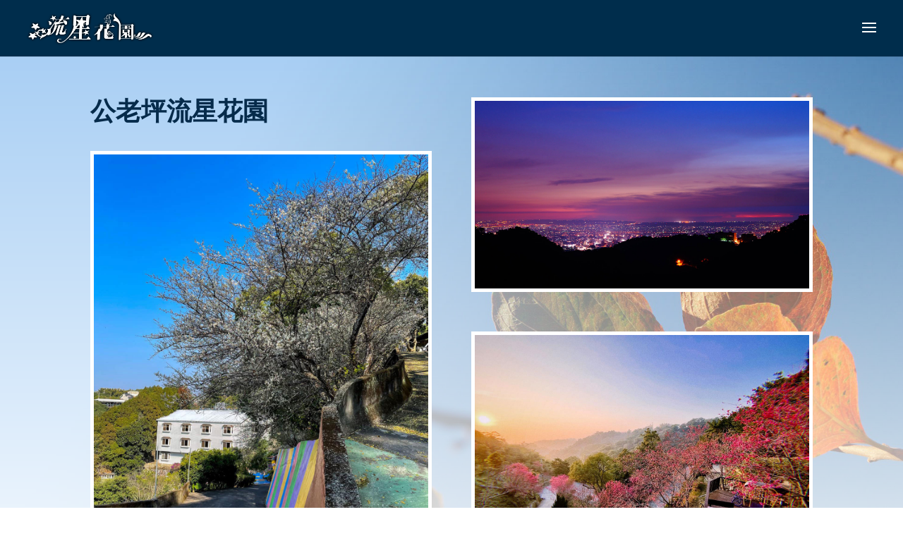

--- FILE ---
content_type: text/html; charset=UTF-8
request_url: https://glp.com.tw/%E5%9C%92%E5%8D%80%E4%BB%8B%E7%B4%B9/
body_size: 7641
content:
<!DOCTYPE html>
<html lang="zh-TW">
<head>
<meta name="google-site-verification" content="wpiEy0PUnTX0M7KkSIlZ-ZuKNe--0JThVG0Cf7Af9PU" />
	<meta charset="UTF-8" />
<meta http-equiv="X-UA-Compatible" content="IE=edge">
	<link rel="pingback" href="https://glp.com.tw/xmlrpc.php" />

	<script type="text/javascript">
		document.documentElement.className = 'js';
	</script>

	<script>var et_site_url='https://glp.com.tw';var et_post_id='417';function et_core_page_resource_fallback(a,b){"undefined"===typeof b&&(b=a.sheet.cssRules&&0===a.sheet.cssRules.length);b&&(a.onerror=null,a.onload=null,a.href?a.href=et_site_url+"/?et_core_page_resource="+a.id+et_post_id:a.src&&(a.src=et_site_url+"/?et_core_page_resource="+a.id+et_post_id))}
</script><title>園區介紹 | 流星花園．幸福樂活園區</title>
<style id="et-divi-userfonts">@font-face { font-family: "chineseblack"; src: url("http://glp.togoya.com.tw/wp-content/uploads/et-fonts/msjh.ttf") format("truetype"); }</style><link rel='dns-prefetch' href='//s.w.org' />
<link rel="alternate" type="application/rss+xml" title="訂閱《流星花園．幸福樂活園區》&raquo; 資訊提供" href="https://glp.com.tw/feed/" />
<link rel="alternate" type="application/rss+xml" title="訂閱《流星花園．幸福樂活園區》&raquo; 留言的資訊提供" href="https://glp.com.tw/comments/feed/" />
		<script type="text/javascript">
			window._wpemojiSettings = {"baseUrl":"https:\/\/s.w.org\/images\/core\/emoji\/12.0.0-1\/72x72\/","ext":".png","svgUrl":"https:\/\/s.w.org\/images\/core\/emoji\/12.0.0-1\/svg\/","svgExt":".svg","source":{"concatemoji":"https:\/\/glp.com.tw\/wp-includes\/js\/wp-emoji-release.min.js?ver=5.3.18"}};
			!function(e,a,t){var n,r,o,i=a.createElement("canvas"),p=i.getContext&&i.getContext("2d");function s(e,t){var a=String.fromCharCode;p.clearRect(0,0,i.width,i.height),p.fillText(a.apply(this,e),0,0);e=i.toDataURL();return p.clearRect(0,0,i.width,i.height),p.fillText(a.apply(this,t),0,0),e===i.toDataURL()}function c(e){var t=a.createElement("script");t.src=e,t.defer=t.type="text/javascript",a.getElementsByTagName("head")[0].appendChild(t)}for(o=Array("flag","emoji"),t.supports={everything:!0,everythingExceptFlag:!0},r=0;r<o.length;r++)t.supports[o[r]]=function(e){if(!p||!p.fillText)return!1;switch(p.textBaseline="top",p.font="600 32px Arial",e){case"flag":return s([127987,65039,8205,9895,65039],[127987,65039,8203,9895,65039])?!1:!s([55356,56826,55356,56819],[55356,56826,8203,55356,56819])&&!s([55356,57332,56128,56423,56128,56418,56128,56421,56128,56430,56128,56423,56128,56447],[55356,57332,8203,56128,56423,8203,56128,56418,8203,56128,56421,8203,56128,56430,8203,56128,56423,8203,56128,56447]);case"emoji":return!s([55357,56424,55356,57342,8205,55358,56605,8205,55357,56424,55356,57340],[55357,56424,55356,57342,8203,55358,56605,8203,55357,56424,55356,57340])}return!1}(o[r]),t.supports.everything=t.supports.everything&&t.supports[o[r]],"flag"!==o[r]&&(t.supports.everythingExceptFlag=t.supports.everythingExceptFlag&&t.supports[o[r]]);t.supports.everythingExceptFlag=t.supports.everythingExceptFlag&&!t.supports.flag,t.DOMReady=!1,t.readyCallback=function(){t.DOMReady=!0},t.supports.everything||(n=function(){t.readyCallback()},a.addEventListener?(a.addEventListener("DOMContentLoaded",n,!1),e.addEventListener("load",n,!1)):(e.attachEvent("onload",n),a.attachEvent("onreadystatechange",function(){"complete"===a.readyState&&t.readyCallback()})),(n=t.source||{}).concatemoji?c(n.concatemoji):n.wpemoji&&n.twemoji&&(c(n.twemoji),c(n.wpemoji)))}(window,document,window._wpemojiSettings);
		</script>
		<meta content="Divi v.4.2.2" name="generator"/><style type="text/css">
img.wp-smiley,
img.emoji {
	display: inline !important;
	border: none !important;
	box-shadow: none !important;
	height: 1em !important;
	width: 1em !important;
	margin: 0 .07em !important;
	vertical-align: -0.1em !important;
	background: none !important;
	padding: 0 !important;
}
</style>
	<link rel='stylesheet' id='wp-block-library-css'  href='https://glp.com.tw/wp-includes/css/dist/block-library/style.min.css?ver=5.3.18' type='text/css' media='all' />
<link rel='stylesheet' id='db121_socicons-css'  href='https://glp.com.tw/wp-content/plugins/divi-booster/core/fixes/126-customizer-social-icons/icons.css?ver=2.7.9' type='text/css' media='all' />
<link rel='stylesheet' id='wtfdivi-user-css-css'  href='https://glp.com.tw/wp-content/uploads/wtfdivi/wp_head.css?ver=1685953537' type='text/css' media='all' />
<link rel='stylesheet' id='woocommerce-layout-css'  href='https://glp.com.tw/wp-content/plugins/woocommerce/assets/css/woocommerce-layout.css?ver=3.4.6' type='text/css' media='all' />
<link rel='stylesheet' id='woocommerce-smallscreen-css'  href='https://glp.com.tw/wp-content/plugins/woocommerce/assets/css/woocommerce-smallscreen.css?ver=3.4.6' type='text/css' media='only screen and (max-width: 768px)' />
<link rel='stylesheet' id='woocommerce-general-css'  href='https://glp.com.tw/wp-content/plugins/woocommerce/assets/css/woocommerce.css?ver=3.4.6' type='text/css' media='all' />
<style id='woocommerce-inline-inline-css' type='text/css'>
.woocommerce form .form-row .required { visibility: visible; }
</style>
<link rel='stylesheet' id='divi-style-css'  href='https://glp.com.tw/wp-content/themes/Divi/style.dev.css?ver=4.2.2' type='text/css' media='all' />
<link rel='stylesheet' id='et-shortcodes-responsive-css-css'  href='https://glp.com.tw/wp-content/themes/Divi/epanel/shortcodes/css/shortcodes_responsive.css?ver=4.2.2' type='text/css' media='all' />
<link rel='stylesheet' id='magnific-popup-css'  href='https://glp.com.tw/wp-content/themes/Divi/includes/builder/styles/magnific_popup.css?ver=4.2.2' type='text/css' media='all' />
<link rel='stylesheet' id='dashicons-css'  href='https://glp.com.tw/wp-includes/css/dashicons.min.css?ver=5.3.18' type='text/css' media='all' />
<script type='text/javascript' src='https://glp.com.tw/wp-includes/js/jquery/jquery.js?ver=1.12.4-wp'></script>
<script type='text/javascript' src='https://glp.com.tw/wp-includes/js/jquery/jquery-migrate.min.js?ver=1.4.1'></script>
<script type='text/javascript'>
/* <![CDATA[ */
var et_core_api_spam_recaptcha = {"site_key":"","page_action":{"action":"%e5%9c%92%e5%8d%80%e4%bb%8b%e7%b4%b9"}};
/* ]]> */
</script>
<script type='text/javascript' src='https://glp.com.tw/wp-content/themes/Divi/core/admin/js/recaptcha.js?ver=5.3.18'></script>
<link rel='https://api.w.org/' href='https://glp.com.tw/wp-json/' />
<link rel="EditURI" type="application/rsd+xml" title="RSD" href="https://glp.com.tw/xmlrpc.php?rsd" />
<link rel="wlwmanifest" type="application/wlwmanifest+xml" href="https://glp.com.tw/wp-includes/wlwmanifest.xml" /> 
<meta name="generator" content="WordPress 5.3.18" />
<meta name="generator" content="WooCommerce 3.4.6" />
<link rel="canonical" href="https://glp.com.tw/%e5%9c%92%e5%8d%80%e4%bb%8b%e7%b4%b9/" />
<link rel='shortlink' href='https://glp.com.tw/?p=417' />
<link rel="alternate" type="application/json+oembed" href="https://glp.com.tw/wp-json/oembed/1.0/embed?url=https%3A%2F%2Fglp.com.tw%2F%25e5%259c%2592%25e5%258d%2580%25e4%25bb%258b%25e7%25b4%25b9%2F" />
<link rel="alternate" type="text/xml+oembed" href="https://glp.com.tw/wp-json/oembed/1.0/embed?url=https%3A%2F%2Fglp.com.tw%2F%25e5%259c%2592%25e5%258d%2580%25e4%25bb%258b%25e7%25b4%25b9%2F&#038;format=xml" />
<style>
.db_pb_team_member_website_icon:before{content:"\e0e3";}
.db_pb_team_member_email_icon:before{content:"\e010";}
.db_pb_team_member_instagram_icon:before{content:"\e09a";}
</style>
<style>#et_builder_outer_content .db_pb_button_2,.db_pb_button_2{margin-left:30px}</style><meta name="viewport" content="width=device-width, initial-scale=1.0, maximum-scale=1.0, user-scalable=0" /><link rel="shortcut icon" href="" />	<noscript><style>.woocommerce-product-gallery{ opacity: 1 !important; }</style></noscript>
	<link rel="stylesheet" id="et-core-unified-417-cached-inline-styles" href="https://glp.com.tw/wp-content/et-cache/417/et-core-unified-417-17680105005426.min.css" onerror="et_core_page_resource_fallback(this, true)" onload="et_core_page_resource_fallback(this)" />	
</head>
<body class="page-template-default page page-id-417 desktop woocommerce-no-js et_pb_button_helper_class et_fixed_nav et_show_nav et_primary_nav_dropdown_animation_fade et_secondary_nav_dropdown_animation_fade et_header_style_left et_pb_footer_columns3 et_cover_background et_pb_gutter et_pb_gutters3 et_pb_pagebuilder_layout et_no_sidebar et_divi_theme et-db">
	<div id="page-container">

	
	
			<header id="main-header" data-height-onload="66">
			<div class="container clearfix et_menu_container">
							<div class="logo_container">
					<span class="logo_helper"></span>
					<a href="https://glp.com.tw/">
						<img src="https://glp.com.tw/wp-content/uploads/logo.png" alt="流星花園．幸福樂活園區" id="logo" data-height-percentage="60" />
					</a>
				</div>
							<div id="et-top-navigation" data-height="66" data-fixed-height="50">
											<nav id="top-menu-nav">
						<ul id="top-menu" class="nav"><li id="menu-item-451" class="menu-item menu-item-type-post_type menu-item-object-page current-menu-item page_item page-item-417 current_page_item menu-item-451"><a href="https://glp.com.tw/%e5%9c%92%e5%8d%80%e4%bb%8b%e7%b4%b9/" aria-current="page">園區介紹</a></li>
<li id="menu-item-621" class="menu-item menu-item-type-post_type menu-item-object-page menu-item-621"><a href="https://glp.com.tw/%e6%9c%83%e8%ad%b0%e5%a0%b4%e5%9c%b0/">會議場地</a></li>
<li id="menu-item-620" class="menu-item menu-item-type-post_type menu-item-object-page menu-item-620"><a href="https://glp.com.tw/%e6%b8%a1%e5%81%87%e6%b0%91%e5%ae%bf/">渡假民宿</a></li>
<li id="menu-item-697" class="menu-item menu-item-type-post_type menu-item-object-page menu-item-697"><a href="https://glp.com.tw/%e6%b7%b1%e5%ba%a6%e4%b9%8b%e6%97%85/">深度之旅</a></li>
<li id="menu-item-1116" class="menu-item menu-item-type-post_type menu-item-object-page menu-item-1116"><a href="https://glp.com.tw/%e6%88%b6%e5%a4%96%e5%a9%9a%e7%a6%ae/">戶外婚禮</a></li>
<li id="menu-item-642" class="menu-item menu-item-type-taxonomy menu-item-object-category menu-item-642"><a href="https://glp.com.tw/category/%e7%89%b9%e6%83%a0%e6%b4%bb%e5%8b%95/">特惠活動</a></li>
<li id="menu-item-1072" class="menu-item menu-item-type-post_type menu-item-object-page menu-item-1072"><a href="https://glp.com.tw/%e5%aa%92%e9%ab%94%e5%a0%b1%e5%b0%8e/">媒體報導</a></li>
<li id="menu-item-727" class="menu-item menu-item-type-post_type menu-item-object-page menu-item-727"><a href="https://glp.com.tw/%e4%ba%a4%e9%80%9a%e8%b7%af%e7%b7%9a/">交通路線</a></li>
<li id="menu-item-890" class="menu-item menu-item-type-custom menu-item-object-custom menu-item-890"><a target="_blank" rel="noopener noreferrer" href="http://www.5689.org.tw">老人長照</a></li>
<li id="menu-item-811" class="menu-item menu-item-type-custom menu-item-object-custom menu-item-811"><a target="_blank" rel="noopener noreferrer" href="https://glp.okgo.tw/product.html">線上購物</a></li>
<li id="menu-item-40" class="menu-item menu-item-type-custom menu-item-object-custom menu-item-40"><a target="_blank" rel="noopener noreferrer" href="https://wrs.ec-hotel.net/wep4webhotel/webhotel/0275/hotel/showProductRoomList.action?locale=zh_TW#top">線上訂房</a></li>
</ul>						</nav>
					
					<a href="https://glp.com.tw" class="et-cart-info">
				<span></span>
			</a>
					
										<div id="et_top_search">
						<span id="et_search_icon"></span>
					</div>
					
					<div id="et_mobile_nav_menu">
				<div class="mobile_nav closed">
					<span class="select_page">選擇頁面</span>
					<span class="mobile_menu_bar mobile_menu_bar_toggle"></span>
				</div>
			</div>				</div> <!-- #et-top-navigation -->
			</div> <!-- .container -->
			<div class="et_search_outer">
				<div class="container et_search_form_container">
					<form role="search" method="get" class="et-search-form" action="https://glp.com.tw/">
					<input type="search" class="et-search-field" placeholder="搜尋 &hellip;" value="" name="s" title="搜尋：" />					</form>
					<span class="et_close_search_field"></span>
				</div>
			</div>
		</header> <!-- #main-header -->
			<div id="et-main-area">
	
<div id="main-content">


			
				<article id="post-417" class="post-417 page type-page status-publish hentry">

				
					<div class="entry-content">
					<div id="et-boc" class="et-boc">
			
		<div class="et-l et-l--post">
			<div class="et_builder_inner_content et_pb_gutters3">
		<div class="et_pb_section et_pb_section_0 et_pb_with_background et_section_specialty" >
				
				
				
				<div class="et_pb_row">
					<div class="et_pb_column et_pb_column_1_2 et_pb_column_0    et_pb_css_mix_blend_mode_passthrough">
				
				
				<div class="et_pb_module et_pb_text et_pb_text_0  et_pb_text_align_left et_pb_bg_layout_light">
				
				
				<div class="et_pb_text_inner"><h2>公老坪流星花園</h2></div>
			</div> <!-- .et_pb_text --><div class="et_pb_with_border et_pb_module et_pb_gallery et_pb_gallery_0  et_pb_bg_layout_light et_pb_slider et_pb_gallery_fullwidth et_slider_auto et_slider_speed_3000 clearfix">
				<div class="et_pb_gallery_items et_post_gallery clearfix" data-per_page="4"><div class="et_pb_gallery_item et_pb_bg_layout_light">
				<div class='et_pb_gallery_image landscape'>
					<a href="https://glp.com.tw/wp-content/uploads/139267265_3723316144394308.jpg" title="139267265_3723316144394308">
					<img src="https://glp.com.tw/wp-content/uploads/139267265_3723316144394308.jpg" alt="139267265_3723316144394308" />
					<span class="et_overlay"></span>
				</a>
				</div></div><div class="et_pb_gallery_item et_pb_bg_layout_light">
				<div class='et_pb_gallery_image landscape'>
					<a href="https://glp.com.tw/wp-content/uploads/S__76538138.jpg" title="S__76538138">
					<img src="https://glp.com.tw/wp-content/uploads/S__76538138.jpg" alt="S__76538138" />
					<span class="et_overlay"></span>
				</a>
				</div></div><div class="et_pb_gallery_item et_pb_bg_layout_light">
				<div class='et_pb_gallery_image landscape'>
					<a href="https://glp.com.tw/wp-content/uploads/54398071_2197453806980557_7435039996597239808_n.jpg" title="54398071_2197453806980557_7435039996597239808_n">
					<img src="https://glp.com.tw/wp-content/uploads/54398071_2197453806980557_7435039996597239808_n.jpg" alt="54398071_2197453806980557_7435039996597239808_n" />
					<span class="et_overlay"></span>
				</a>
				</div></div><div class="et_pb_gallery_item et_pb_bg_layout_light">
				<div class='et_pb_gallery_image landscape'>
					<a href="https://glp.com.tw/wp-content/uploads/582795.jpg" title="582795">
					<img src="https://glp.com.tw/wp-content/uploads/582795.jpg" alt="582795" />
					<span class="et_overlay"></span>
				</a>
				</div></div><div class="et_pb_gallery_item et_pb_bg_layout_light">
				<div class='et_pb_gallery_image landscape'>
					<a href="https://glp.com.tw/wp-content/uploads/019_29.jpg" title="019_29">
					<img src="https://glp.com.tw/wp-content/uploads/019_29.jpg" alt="019_29" />
					<span class="et_overlay"></span>
				</a>
				</div></div></div><!-- .et_pb_gallery_items --></div><!-- .et_pb_gallery -->
			</div> <!-- .et_pb_column --><div class="et_pb_column et_pb_column_1_2 et_pb_column_1   et_pb_specialty_column  et_pb_css_mix_blend_mode_passthrough et-last-child">
				
				
				<div class="et_pb_row_inner et_pb_row_inner_0">
				<div class="et_pb_column et_pb_column_4_4 et_pb_column_inner et_pb_column_inner_0 et-last-child">
				
				
				<div class="et_pb_with_border et_pb_module et_pb_image et_pb_image_0">
				
				
				<a href="https://glp.com.tw/wp-content/uploads/DSC00791.jpg" class="et_pb_lightbox_image" title=""><span class="et_pb_image_wrap "><img src="https://glp.com.tw/wp-content/uploads/DSC00791.jpg" alt="" title="" /></span></a>
			</div>
			</div> <!-- .et_pb_column -->
				
				
			</div> <!-- .et_pb_row_inner --><div class="et_pb_row_inner et_pb_row_inner_1">
				<div class="et_pb_column et_pb_column_4_4 et_pb_column_inner et_pb_column_inner_1 et-last-child">
				
				
				<div class="et_pb_with_border et_pb_module et_pb_image et_pb_image_1">
				
				
				<a href="https://glp.com.tw/wp-content/uploads/147274091_3776070002452255.jpg" class="et_pb_lightbox_image" title=""><span class="et_pb_image_wrap "><img src="https://glp.com.tw/wp-content/uploads/147274091_3776070002452255.jpg" alt="" title="" /></span></a>
			</div>
			</div> <!-- .et_pb_column -->
				
				
			</div> <!-- .et_pb_row_inner -->
			</div> <!-- .et_pb_column -->
				</div> <!-- .et_pb_row -->
				
			</div> <!-- .et_pb_section --><div class="et_pb_section et_pb_section_1 et_pb_with_background et_section_regular" >
				
				
				
				
					<div class="et_pb_row et_pb_row_0">
				<div class="et_pb_column et_pb_column_4_4 et_pb_column_2  et_pb_css_mix_blend_mode_passthrough et-last-child">
				
				
				<div class="et_pb_module et_pb_text et_pb_text_1  et_pb_text_align_left et_pb_bg_layout_light">
				
				
				<div class="et_pb_text_inner"><p>位於台中豐原公老坪最美麗的山中花園，海拔約500公尺，視野遼闊，景色怡人，大台中夜景盡收眼底！園區佔地廣闊，規劃有登山步道、休憩涼亭、星空草原、會議室、採果園、老人養護中心與大型停車場，提供住宿、戶外婚禮、渡假會議、工商訓練、社團迎新、高齡長照等多元化服務。</p>
<p align="left">我們用心經營，希望每位到訪的旅人，都能享受最棒的身心靈感官體驗，找回對台灣農村土地的情感悸動，細細品味旅行中的真實美好！</p></div>
			</div> <!-- .et_pb_text --><div class="et_pb_module et_pb_gallery et_pb_gallery_1 custom-gallery  et_pb_bg_layout_light et_pb_gallery_grid">
				<div class="et_pb_gallery_items et_post_gallery clearfix" data-per_page="4"><div class="et_pb_gallery_item et_pb_grid_item et_pb_bg_layout_light">
				<div class='et_pb_gallery_image portrait'>
					<a href="https://glp.com.tw/wp-content/uploads/pic_13.jpg" title="pic_13">
					<img src="https://glp.com.tw/wp-content/uploads/pic_13.jpg" alt="pic_13" srcset="https://glp.com.tw/wp-content/uploads/pic_13.jpg 479w, https://glp.com.tw/wp-content/uploads/pic_13.jpg 480w" sizes="(max-width:479px) 479px, 100vw" />
					<span class="et_overlay"></span>
				</a>
				</div></div><div class="et_pb_gallery_item et_pb_grid_item et_pb_bg_layout_light">
				<div class='et_pb_gallery_image portrait'>
					<a href="https://glp.com.tw/wp-content/uploads/pic_11.jpg" title="pic_11">
					<img src="https://glp.com.tw/wp-content/uploads/pic_11.jpg" alt="pic_11" srcset="https://glp.com.tw/wp-content/uploads/pic_11.jpg 479w, https://glp.com.tw/wp-content/uploads/pic_11.jpg 480w" sizes="(max-width:479px) 479px, 100vw" />
					<span class="et_overlay"></span>
				</a>
				</div></div><div class="et_pb_gallery_item et_pb_grid_item et_pb_bg_layout_light">
				<div class='et_pb_gallery_image portrait'>
					<a href="https://glp.com.tw/wp-content/uploads/pic_10.jpg" title="pic_10">
					<img src="https://glp.com.tw/wp-content/uploads/pic_10.jpg" alt="pic_10" srcset="https://glp.com.tw/wp-content/uploads/pic_10.jpg 479w, https://glp.com.tw/wp-content/uploads/pic_10.jpg 480w" sizes="(max-width:479px) 479px, 100vw" />
					<span class="et_overlay"></span>
				</a>
				</div></div><div class="et_pb_gallery_item et_pb_grid_item et_pb_bg_layout_light">
				<div class='et_pb_gallery_image portrait'>
					<a href="https://glp.com.tw/wp-content/uploads/pic_12.jpg" title="pic_12">
					<img src="https://glp.com.tw/wp-content/uploads/pic_12.jpg" alt="pic_12" srcset="https://glp.com.tw/wp-content/uploads/pic_12.jpg 479w, https://glp.com.tw/wp-content/uploads/pic_12.jpg 480w" sizes="(max-width:479px) 479px, 100vw" />
					<span class="et_overlay"></span>
				</a>
				</div></div></div><!-- .et_pb_gallery_items --></div><!-- .et_pb_gallery --><style>
					@media only screen and (min-width: 981px) {
						.et_pb_column .et_pb_gallery_1 .et_pb_gallery_item {
							margin: 0 !important;
							width: 25% !important;
							clear: none !important;
						}
						.et_pb_column .et_pb_gallery_1 .et_pb_gallery_item:nth-of-type(4n+1) {
							clear: both !important; 
						}
					}
				
					@media only screen and (min-width: 981px) {
						
						/* Row spacing */
						.et_pb_column .et_pb_gallery_1 .et_pb_gallery_item.et_pb_grid_item { 
							padding-bottom: 3% !important; 
						}
					}
				
			/* Image fit */
			.et_pb_gallery_item.et_pb_grid_item .et_pb_gallery_image img { 
				object-fit: initial !important; 
			}
		</style>
			</div> <!-- .et_pb_column -->
				
				
			</div> <!-- .et_pb_row -->
				
				
			</div> <!-- .et_pb_section -->		</div><!-- .et_builder_inner_content -->
	</div><!-- .et-l -->
	
			
		</div><!-- #et-boc -->
							</div> <!-- .entry-content -->

				
				</article> <!-- .et_pb_post -->

			

</div> <!-- #main-content -->


			<footer id="main-footer">
				
<div class="container">
    <div id="footer-widgets" class="clearfix">
		<div class="footer-widget"><div id="text-2" class="fwidget et_pb_widget widget_text"><h4 class="title">流星花園．幸福樂活園區</h4>			<div class="textwidget"><p>台中市豐原區水源路坪頂巷8號(園址)、12號(渡假民宿)、8-3號(會議廳)、8-7號(養護中心)<br />
電話 04-25151456(代表號)<br />
營業時間：08:00AM-21:00PM</p>
<p><a href="https://glp.com.tw/" target="_blank" rel="noopener noreferrer"><img class="alignnone size-full wp-image-855" src="https://glp.com.tw/wp-content/uploads/icon_home.png" alt="" width="30" height="30" /></a>　<a href="mailto:glp25256262@yahoo.com.tw" target="_blank" rel="noopener noreferrer"><img class="alignnone size-full wp-image-853" src="https://glp.com.tw/wp-content/uploads/icon_mail.png" alt="" width="30" height="30" /></a>　<a href="https://www.facebook.com/glp42078/" target="_blank" rel="noopener noreferrer"><img class="alignnone size-full wp-image-854" src="https://glp.com.tw/wp-content/uploads/icon_fb-1.png" alt="" width="30" height="30" /></a>　<a href="https://line.me/ti/p/~0933625039" target="_blank" rel="noopener noreferrer"><img class="alignnone size-full wp-image-857" src="https://glp.com.tw/wp-content/uploads/icon_line-1.png" alt="" width="30" height="30" /></a><br />
<img class="alignnone size-full wp-image-858" style="vertical-align: middle;" src="https://glp.com.tw/wp-content/uploads/icon_hotel.png" alt="" width="45" height="39" /> 台中市民宿042號</p>
</div>
		</div> <!-- end .fwidget --></div> <!-- end .footer-widget --><div class="footer-widget"><div id="text-6" class="fwidget et_pb_widget widget_text"><h4 class="title">匯款資訊</h4>			<div class="textwidget"><p>匯款銀行：052渣打銀行豐原分行<br />
匯款帳號：732-000-37776<br />
戶名：陸桂森</p>
</div>
		</div> <!-- end .fwidget --></div> <!-- end .footer-widget --><div class="footer-widget"><div id="text-7" class="fwidget et_pb_widget widget_text"><h4 class="title">FACEBOOK</h4>			<div class="textwidget"><p><iframe style="height: 250px; width: 100%;" src="https://www.facebook.com/plugins/page.php?href=https%3A%2F%2Fwww.facebook.com%2Fglp42078%2F&amp;tabs=timeline&amp;width=300&amp;height=250&amp;small_header=true&amp;adapt_container_width=false&amp;hide_cover=false&amp;show_facepile=false&amp;appId" frameborder="0" scrolling="no"></iframe></p>
</div>
		</div> <!-- end .fwidget --></div> <!-- end .footer-widget -->    </div> <!-- #footer-widgets -->
</div>    <!-- .container -->

		
				<div id="footer-bottom">
					<div class="container clearfix">
				<ul class="et-social-icons">


</ul><p id="footer-info">由 <a href="http://www.elegantthemes.com" title="Premium WordPress Themes">Elegant Themes</a> 設計 |  <a href="http://www.wordpress.org">WordPress</a> 提供技術支持</p>					</div>	<!-- .container -->
				</div>
			</footer> <!-- #main-footer -->
		</div> <!-- #et-main-area -->


	</div> <!-- #page-container -->

	














	<script type="text/javascript">
		var c = document.body.className;
		c = c.replace(/woocommerce-no-js/, 'woocommerce-js');
		document.body.className = c;
	</script>
	<script type='text/javascript' src='https://glp.com.tw/wp-content/themes/Divi/includes/builder/scripts/frontend-builder-global-functions.js?ver=4.2.2'></script>
<script type='text/javascript'>
/* <![CDATA[ */
var wc_add_to_cart_params = {"ajax_url":"\/wp-admin\/admin-ajax.php","wc_ajax_url":"\/?wc-ajax=%%endpoint%%","i18n_view_cart":"\u67e5\u770b\u8cfc\u7269\u8eca","cart_url":"https:\/\/glp.com.tw","is_cart":"","cart_redirect_after_add":"no"};
/* ]]> */
</script>
<script type='text/javascript' src='https://glp.com.tw/wp-content/plugins/woocommerce/assets/js/frontend/add-to-cart.min.js?ver=3.4.6'></script>
<script type='text/javascript' src='https://glp.com.tw/wp-content/plugins/woocommerce/assets/js/jquery-blockui/jquery.blockUI.min.js?ver=2.70'></script>
<script type='text/javascript' src='https://glp.com.tw/wp-content/plugins/woocommerce/assets/js/js-cookie/js.cookie.min.js?ver=2.1.4'></script>
<script type='text/javascript'>
/* <![CDATA[ */
var woocommerce_params = {"ajax_url":"\/wp-admin\/admin-ajax.php","wc_ajax_url":"\/?wc-ajax=%%endpoint%%"};
/* ]]> */
</script>
<script type='text/javascript' src='https://glp.com.tw/wp-content/plugins/woocommerce/assets/js/frontend/woocommerce.min.js?ver=3.4.6'></script>
<script type='text/javascript'>
/* <![CDATA[ */
var wc_cart_fragments_params = {"ajax_url":"\/wp-admin\/admin-ajax.php","wc_ajax_url":"\/?wc-ajax=%%endpoint%%","cart_hash_key":"wc_cart_hash_fc17a75fe4dfd15b0493ec0a76ebcf00","fragment_name":"wc_fragments_fc17a75fe4dfd15b0493ec0a76ebcf00"};
/* ]]> */
</script>
<script type='text/javascript' src='https://glp.com.tw/wp-content/plugins/woocommerce/assets/js/frontend/cart-fragments.min.js?ver=3.4.6'></script>
<script type='text/javascript' src='https://glp.com.tw/wp-content/themes/Divi/includes/builder/scripts/jquery.mobile.custom.min.js?ver=4.2.2'></script>
<script type='text/javascript'>
/* <![CDATA[ */
var DIVI = {"item_count":"%d Item","items_count":"%d Items"};
/* ]]> */
</script>
<script type='text/javascript' src='https://glp.com.tw/wp-content/themes/Divi/js/custom.js?ver=4.2.2'></script>
<script type='text/javascript' src='https://glp.com.tw/wp-content/themes/Divi/includes/builder/scripts/jquery.fitvids.js?ver=4.2.2'></script>
<script type='text/javascript' src='https://glp.com.tw/wp-content/themes/Divi/includes/builder/scripts/waypoints.min.js?ver=4.2.2'></script>
<script type='text/javascript' src='https://glp.com.tw/wp-content/themes/Divi/includes/builder/scripts/jquery.magnific-popup.js?ver=4.2.2'></script>
<script type='text/javascript'>
/* <![CDATA[ */
var et_frontend_scripts = {"builderCssContainerPrefix":"#et-boc","builderCssLayoutPrefix":"#et-boc .et-l"};
var et_pb_custom = {"ajaxurl":"https:\/\/glp.com.tw\/wp-admin\/admin-ajax.php","images_uri":"https:\/\/glp.com.tw\/wp-content\/themes\/Divi\/images","builder_images_uri":"https:\/\/glp.com.tw\/wp-content\/themes\/Divi\/includes\/builder\/images","et_frontend_nonce":"fbd4aacfc9","subscription_failed":"\u8acb\u6aa2\u67e5\u4e00\u4e0b\u4ee5\u4e0b\u6b04\u4f4d\u78ba\u5b9a\u4f60\u6709\u8f38\u5165\u6b63\u78ba\u7684\u8a0a\u606f\u3002","et_ab_log_nonce":"ad485b8603","fill_message":"\u8acb\u586b\u5beb\u4ee5\u4e0b\u6b04\u4f4d\uff1a","contact_error_message":"\u8acb\u6539\u6b63\u4ee5\u4e0b\u932f\u8aa4\uff1a","invalid":"\u7121\u6548\u7684\u96fb\u5b50\u90f5\u4ef6","captcha":"\u9a57\u8b49\u78bc","prev":"\u524d","previous":"\u524d","next":"\u4e0b","wrong_captcha":"\u60a8\u8f38\u5165\u7684\u9a57\u8b49\u78bc\u932f\u8aa4\u3002","ignore_waypoints":"no","is_divi_theme_used":"1","widget_search_selector":".widget_search","ab_tests":[],"is_ab_testing_active":"","page_id":"417","unique_test_id":"","ab_bounce_rate":"5","is_cache_plugin_active":"no","is_shortcode_tracking":"","tinymce_uri":""};
var et_pb_box_shadow_elements = [];
/* ]]> */
</script>
<script type='text/javascript' src='https://glp.com.tw/wp-content/themes/Divi/includes/builder/scripts/frontend-builder-scripts.js?ver=4.2.2'></script>
<script type='text/javascript' src='https://glp.com.tw/wp-content/themes/Divi/core/admin/js/common.js?ver=4.2.2'></script>
<script type='text/javascript' src='https://glp.com.tw/wp-content/uploads/wtfdivi/wp_footer.js?ver=1685953537'></script>
<script type='text/javascript' src='https://glp.com.tw/wp-includes/js/wp-embed.min.js?ver=5.3.18'></script>
<script type='text/javascript' src='https://glp.com.tw/wp-content/themes/Divi/includes/builder/scripts/jquery.hashchange.js?ver=4.2.2'></script>
</body>
</html>


<!-- Page cached by LiteSpeed Cache 5.5 on 2026-01-17 18:24:31 -->

--- FILE ---
content_type: text/css
request_url: https://glp.com.tw/wp-content/et-cache/417/et-core-unified-417-17680105005426.min.css
body_size: 2171
content:
body,.et_pb_column_1_2 .et_quote_content blockquote cite,.et_pb_column_1_2 .et_link_content a.et_link_main_url,.et_pb_column_1_3 .et_quote_content blockquote cite,.et_pb_column_3_8 .et_quote_content blockquote cite,.et_pb_column_1_4 .et_quote_content blockquote cite,.et_pb_blog_grid .et_quote_content blockquote cite,.et_pb_column_1_3 .et_link_content a.et_link_main_url,.et_pb_column_3_8 .et_link_content a.et_link_main_url,.et_pb_column_1_4 .et_link_content a.et_link_main_url,.et_pb_blog_grid .et_link_content a.et_link_main_url,body .et_pb_bg_layout_light .et_pb_post p,body .et_pb_bg_layout_dark .et_pb_post p{font-size:16px}.et_pb_slide_content,.et_pb_best_value{font-size:18px}body{line-height:2em}.container,.et_pb_row,.et_pb_slider .et_pb_container,.et_pb_fullwidth_section .et_pb_title_container,.et_pb_fullwidth_section .et_pb_title_featured_container,.et_pb_fullwidth_header:not(.et_pb_fullscreen) .et_pb_fullwidth_header_container{max-width:1280px}.et_boxed_layout #page-container,.et_boxed_layout.et_non_fixed_nav.et_transparent_nav #page-container #top-header,.et_boxed_layout.et_non_fixed_nav.et_transparent_nav #page-container #main-header,.et_fixed_nav.et_boxed_layout #page-container #top-header,.et_fixed_nav.et_boxed_layout #page-container #main-header,.et_boxed_layout #page-container .container,.et_boxed_layout #page-container .et_pb_row{max-width:1440px}#main-header,#main-header .nav li ul,.et-search-form,#main-header .et_mobile_menu{background-color:#002d4c}#main-header .nav li ul{background-color:#ffffff}.nav li ul{border-color:#000000}.et_header_style_centered .mobile_nav .select_page,.et_header_style_split .mobile_nav .select_page,.et_nav_text_color_light #top-menu>li>a,.et_nav_text_color_dark #top-menu>li>a,#top-menu a,.et_mobile_menu li a,.et_nav_text_color_light .et_mobile_menu li a,.et_nav_text_color_dark .et_mobile_menu li a,#et_search_icon:before,.et_search_form_container input,span.et_close_search_field:after,#et-top-navigation .et-cart-info{color:#ffffff}.et_search_form_container input::-moz-placeholder{color:#ffffff}.et_search_form_container input::-webkit-input-placeholder{color:#ffffff}.et_search_form_container input:-ms-input-placeholder{color:#ffffff}#main-header .nav li ul a{color:#000000}#top-menu li a{font-size:15px}body.et_vertical_nav .container.et_search_form_container .et-search-form input{font-size:15px!important}#top-menu li.current-menu-ancestor>a,#top-menu li.current-menu-item>a,.et_color_scheme_red #top-menu li.current-menu-ancestor>a,.et_color_scheme_red #top-menu li.current-menu-item>a,.et_color_scheme_pink #top-menu li.current-menu-ancestor>a,.et_color_scheme_pink #top-menu li.current-menu-item>a,.et_color_scheme_orange #top-menu li.current-menu-ancestor>a,.et_color_scheme_orange #top-menu li.current-menu-item>a,.et_color_scheme_green #top-menu li.current-menu-ancestor>a,.et_color_scheme_green #top-menu li.current-menu-item>a{color:#ffffff}#footer-widgets .footer-widget a,#footer-widgets .footer-widget li a,#footer-widgets .footer-widget li a:hover{color:#ffffff}.footer-widget{color:rgba(255,255,255,0.53)}#main-footer .footer-widget h4{color:#bd8f52}#footer-widgets .footer-widget li:before{top:10.6px}#footer-info{font-size:15px}h1,h2,h3,h4,h5,h6,.et_quote_content blockquote p,.et_pb_slide_description .et_pb_slide_title{line-height:1.6em}.et_slide_in_menu_container,.et_slide_in_menu_container .et-search-field{letter-spacing:px}.et_slide_in_menu_container .et-search-field::-moz-placeholder{letter-spacing:px}.et_slide_in_menu_container .et-search-field::-webkit-input-placeholder{letter-spacing:px}.et_slide_in_menu_container .et-search-field:-ms-input-placeholder{letter-spacing:px}@media only screen and (min-width:981px){.footer-widget h4{font-size:20px}#logo{max-height:60%}.et_pb_svg_logo #logo{height:60%}.et_header_style_centered.et_hide_primary_logo #main-header:not(.et-fixed-header) .logo_container,.et_header_style_centered.et_hide_fixed_logo #main-header.et-fixed-header .logo_container{height:11.88px}.et_header_style_left .et-fixed-header #et-top-navigation,.et_header_style_split .et-fixed-header #et-top-navigation{padding:25px 0 0 0}.et_header_style_left .et-fixed-header #et-top-navigation nav>ul>li>a,.et_header_style_split .et-fixed-header #et-top-navigation nav>ul>li>a{padding-bottom:25px}.et_header_style_centered header#main-header.et-fixed-header .logo_container{height:50px}.et_header_style_split #main-header.et-fixed-header .centered-inline-logo-wrap{width:50px;margin:-50px 0}.et_header_style_split .et-fixed-header .centered-inline-logo-wrap #logo{max-height:50px}.et_pb_svg_logo.et_header_style_split .et-fixed-header .centered-inline-logo-wrap #logo{height:50px}.et_header_style_slide .et-fixed-header #et-top-navigation,.et_header_style_fullscreen .et-fixed-header #et-top-navigation{padding:16px 0 16px 0!important}.et-fixed-header#top-header,.et-fixed-header#top-header #et-secondary-nav li ul{background-color:#cccccc}.et-fixed-header #top-menu a,.et-fixed-header #et_search_icon:before,.et-fixed-header #et_top_search .et-search-form input,.et-fixed-header .et_search_form_container input,.et-fixed-header .et_close_search_field:after,.et-fixed-header #et-top-navigation .et-cart-info{color:#ffffff!important}.et-fixed-header .et_search_form_container input::-moz-placeholder{color:#ffffff!important}.et-fixed-header .et_search_form_container input::-webkit-input-placeholder{color:#ffffff!important}.et-fixed-header .et_search_form_container input:-ms-input-placeholder{color:#ffffff!important}.et-fixed-header #top-menu li.current-menu-ancestor>a,.et-fixed-header #top-menu li.current-menu-item>a{color:#cccccc!important}.et-fixed-header#top-header a{color:#000000}body.home-posts #left-area .et_pb_post .post-meta,body.archive #left-area .et_pb_post .post-meta,body.search #left-area .et_pb_post .post-meta,body.single #left-area .et_pb_post .post-meta{font-size:15px}}@media only screen and (min-width:1600px){.et_pb_row{padding:32px 0}.et_pb_section{padding:64px 0}.single.et_pb_pagebuilder_layout.et_full_width_page .et_post_meta_wrapper{padding-top:96px}.et_pb_fullwidth_section{padding:0}}@media only screen and (max-width:767px){h1{font-size:24px}h2,.product .related h2,.et_pb_column_1_2 .et_quote_content blockquote p{font-size:20px}h3{font-size:17px}h4,.et_pb_circle_counter h3,.et_pb_number_counter h3,.et_pb_column_1_3 .et_pb_post h2,.et_pb_column_1_4 .et_pb_post h2,.et_pb_blog_grid h2,.et_pb_column_1_3 .et_quote_content blockquote p,.et_pb_column_3_8 .et_quote_content blockquote p,.et_pb_column_1_4 .et_quote_content blockquote p,.et_pb_blog_grid .et_quote_content blockquote p,.et_pb_column_1_3 .et_link_content h2,.et_pb_column_3_8 .et_link_content h2,.et_pb_column_1_4 .et_link_content h2,.et_pb_blog_grid .et_link_content h2,.et_pb_column_1_3 .et_audio_content h2,.et_pb_column_3_8 .et_audio_content h2,.et_pb_column_1_4 .et_audio_content h2,.et_pb_blog_grid .et_audio_content h2,.et_pb_column_3_8 .et_pb_audio_module_content h2,.et_pb_column_1_3 .et_pb_audio_module_content h2,.et_pb_gallery_grid .et_pb_gallery_item h3,.et_pb_portfolio_grid .et_pb_portfolio_item h2,.et_pb_filterable_portfolio_grid .et_pb_portfolio_item h2{font-size:14px}.et_pb_slider.et_pb_module .et_pb_slides .et_pb_slide_description .et_pb_slide_title{font-size:36px}.woocommerce ul.products li.product h3,.woocommerce-page ul.products li.product h3,.et_pb_gallery_grid .et_pb_gallery_item h3,.et_pb_portfolio_grid .et_pb_portfolio_item h2,.et_pb_filterable_portfolio_grid .et_pb_portfolio_item h2,.et_pb_column_1_4 .et_pb_audio_module_content h2{font-size:12px}h5{font-size:12px}h6{font-size:11px}.et_pb_section{padding:48px 0}.et_pb_section.et_pb_fullwidth_section{padding:0}.et_pb_row,.et_pb_column .et_pb_row_inner{padding:0px 0}}	h1,h2,h3,h4,h5,h6{font-family:'chineseblack',Helvetica,Arial,Lucida,sans-serif}body,input,textarea,select{font-family:'chineseblack',Helvetica,Arial,Lucida,sans-serif}body{font-family:微軟正黑體}h1,h2,h3,h4,h5,h6{font-family:微軟正黑體!important}.et_mobile_menu{background-color:#000000!important}.mobile_menu_bar:before{color:#fff!important}@media (max-width:767px){#main-header{position:fixed!important;background-color:#002c4b!important}}.et-cart-info{display:none}.et_pb_text_inner p,h1,h2,h3,h4,h5,h6{font-family:"微軟正黑體"!important}@media only screen and (min-width:981px){.et_pb_posts .et_pb_post img,.et_pb_posts .et_overlay{height:120px!important;width:335px;float:left;object-fit:contain;overflow:hidden;left:0;margin-right:25px}}.entry-content tr td,body.et-pb-preview #main-content .container tr td{padding:6px 2px;border:1px solid #eee;text-align:center}#et_top_search{display:none}@media (max-width:980px){.mobile-2column>.et_pb_column.et_pb_column_1_4,.et_pb_row_1-4_1-4_1-2>.et_pb_column.et_pb_column_1_4,.et_pb_row_4col>.et_pb_column.et_pb_column_1_4{width:47.25%!important;;margin-right:5.5%}}@media (max-width:479px){.custom-gallery .et_pb_grid_item:nth-child(n){width:47.25%!important;margin-right:2%}.custom-gallery .et_pb_grid_item:nth-child(2n+1){clear:none!important}}.et_mobile_menu li a{padding:8px 5%!important}@font-face{font-family:"chineseblack";src:url("http://glp.togoya.com.tw/wp-content/uploads/et-fonts/msjh.ttf") format("truetype")}div.et_pb_section.et_pb_section_0{background-position:top right;background-image:linear-gradient(180deg,rgba(255,255,255,0) 0%,#ffffff 100%),url(https://glp.com.tw/wp-content/uploads/54386910_21974537969805.jpg)!important}.et_pb_section_0.et_pb_section{padding-top:30px}.et_pb_text_0.et_pb_text{color:#ffffff!important}.et_pb_text_0 h1{color:#ffffff!important}.et_pb_text_0 p{line-height:1.8em}.et_pb_text_1 p{line-height:1.8em}.et_pb_text_0{font-family:'chineseblack',Helvetica,Arial,Lucida,sans-serif;line-height:1.8em;margin-bottom:2vw!important}.et_pb_text_1{font-family:'chineseblack',Helvetica,Arial,Lucida,sans-serif;line-height:1.8em;margin-bottom:2vw!important}.et_pb_text_0 h2{font-family:'chineseblack',Helvetica,Arial,Lucida,sans-serif;font-weight:700;font-size:36px;color:#062b4b!important;line-height:1.1em}.et_pb_text_0 h3{font-family:'chineseblack',Helvetica,Arial,Lucida,sans-serif;font-weight:700;text-transform:uppercase;font-size:18px;color:#bd8f52!important;letter-spacing:3px;line-height:1.4em}.et_pb_text_1 h3{font-family:'chineseblack',Helvetica,Arial,Lucida,sans-serif;font-weight:700;text-transform:uppercase;font-size:18px;color:#bd8f52!important;letter-spacing:3px;line-height:1.4em}.et_pb_image_1 .et_pb_image_wrap{border-width:5px;border-color:#ffffff}.et_pb_gallery_0.et_pb_gallery .et_pb_gallery_item{border-width:5px;border-color:#ffffff}.et_pb_image_0 .et_pb_image_wrap{border-width:5px;border-color:#ffffff}.et_pb_image_0{text-align:left;margin-left:0}.et_pb_image_1{width:100%;text-align:left;margin-left:0}div.et_pb_section.et_pb_section_1{background-position:center left;background-image:linear-gradient(180deg,#ffffff 0%,rgba(255,255,255,0) 100%),url(https://glp.com.tw/wp-content/uploads/bg1.jpg)!important}.et_pb_section_1.et_pb_section{padding-top:28px;padding-bottom:35px}.et_pb_row_0.et_pb_row{padding-top:0px!important;padding-top:0px}.et_pb_text_1.et_pb_text{color:#000000!important}.et_pb_text_1 h2{font-family:'chineseblack',Helvetica,Arial,Lucida,sans-serif;font-weight:700;font-size:36px;color:#002d4c!important;line-height:1.1em}.et_pb_gallery_1 .et_overlay:before{color:#ffffff!important}.et_pb_gallery_1 .et_overlay{background-color:rgba(255,255,255,0.5);border-color:rgba(255,255,255,0.5)}@media only screen and (max-width:980px){div.et_pb_section.et_pb_section_0{background-size:initial;background-repeat:repeat;background-image:linear-gradient(180deg,rgba(255,255,255,0) 0%,#ffffff 100%),url(https://glp.com.tw/wp-content/uploads/cubes.png)!important}.et_pb_text_0{font-size:15px}.et_pb_text_1{font-size:15px}.et_pb_text_0 h2{font-size:44px}.et_pb_text_1 h2{font-size:44px}.et_pb_image_0{margin-left:auto;margin-right:auto}.et_pb_image_1{margin-left:auto;margin-right:auto}}@media only screen and (max-width:767px){.et_pb_text_0{font-size:14px}.et_pb_text_1{font-size:14px}.et_pb_text_0 h2{font-size:32px}.et_pb_text_1 h2{font-size:32px}.et_pb_image_0{margin-left:auto;margin-right:auto}.et_pb_image_1{margin-left:auto;margin-right:auto}}

--- FILE ---
content_type: text/javascript
request_url: https://glp.com.tw/wp-content/uploads/wtfdivi/wp_footer.js?ver=1685953537
body_size: 197
content:

jQuery(function($){ $('.et-social-icon a').attr('target', '_blank'); });




jQuery(function($){
	$('#footer-info').html("\u53f0\u4e2d\u6d41\u661f\u82b1\u5712\u6c11\u5bbf \u7248\u6b0a\u6240\u6709 \u00a9 2023  All Rights Reserved.");
});








jQuery(function($){
			
		/* Trigger: db_vb_builder_data_retrieved - fired after ajax load of builder data */
	$(document).ajaxComplete(function(evt, xhr, options){ 
		if (("data" in options) && (options['data'].indexOf("action=et_fb_retrieve_builder_data") >= 0)) {
			$(document).trigger('db_vb_builder_data_retrieved');
		}
	});
	 
	});
jQuery(function($) {
	$('.single-post .entry-content').find('a[href$=".gif"], a[href$=".jpg"], a[href$=".png"], a[href$=".bmp"]').magnificPopup({type:'image'});
});